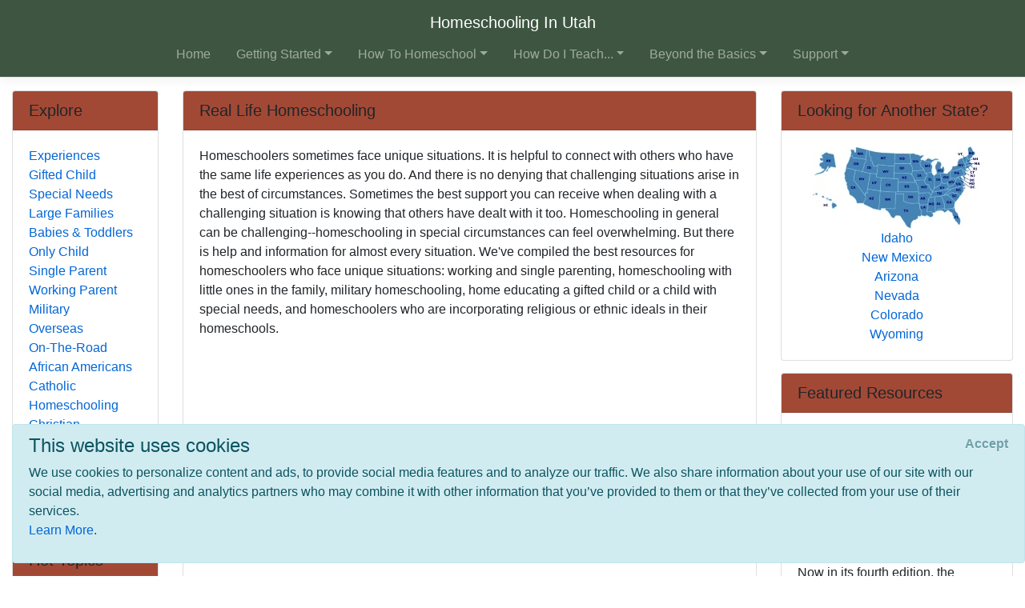

--- FILE ---
content_type: text/html; charset=utf-8
request_url: https://www.homeschoolinginutah.com/beyond-basics/real-life
body_size: 22473
content:
<!DOCTYPE html>
<html lang="en">
<head>
        <!-- AdSense Auto Ads - Google -->
        <script data-ad-client="ca-pub-2646778910530499" async src="https://pagead2.googlesyndication.com/pagead/js/adsbygoogle.js"></script>
        <!-- Global site tag (gtag.js) - Google Analytics -->
        <script async src="https://www.googletagmanager.com/gtag/js?id=UA-128646239-1"></script>
        <script>
            window.dataLayer = window.dataLayer || [];
            function gtag() { dataLayer.push(arguments); }
            gtag('js', new Date());

            gtag('config', 'UA-128646239-1');
        </script>

    <meta http-equiv="Content-Type" content="text/html; charset=utf-8" />
    <meta charset="utf-8" />
    <meta name="viewport" content="width=device-width, initial-scale=1.0" />
    <title>Real Life Homeschooling - Homeschooling In Utah</title>
    <meta id="Description" content="Homeschoolers sometimes face unique situations. It is helpful to connect with others who have the same life experiences as you do. And there is no denying that challenging situations arise in the best of circumstances. Sometimes the best support you can receive when dealing with a challenging situation is knowing that others have dealt with it too. Homeschooling in general can be challenging--homeschooling in special circumstances can feel overwhelming. But there is help and information for almost every situation. We&#x27;ve compiled the best resources for homeschoolers who face unique situations: working and single parenting, homeschooling with little ones in the family, military homeschooling, home educating a gifted child or a child with special needs, and homeschoolers who are incorporating religious or ethnic ideals in their homeschools. " />

    <link rel="stylesheet" href="/lib/twitter-bootstrap/css/bootstrap.css" />
    <link rel="stylesheet" href="/lib/bootstrap-datepicker/css/bootstrap-datepicker.css" />
    <link rel="stylesheet" href="/lib/datatables/css/dataTables.bootstrap4.css" />
    <link rel="stylesheet" href="/lib/select2/css/select2.css" />
    <link rel="stylesheet" href="/lib/font-awesome/css/all.css" />
    <link rel="stylesheet" href="/lib/jquery-confirm/jquery-confirm.min.css" />
    <link rel="stylesheet" href="/css/select2-bootstrap4.css" />
    <link rel="stylesheet" href="/datatables-buttons/css/buttons.dataTables.css" />
    <link rel="stylesheet" href="/datatables-buttons/css/buttons.bootstrap4.css" />
    <link rel="stylesheet" href="/lib/summernote/summernote-bs4.css" />

    <link rel="stylesheet" href="/css/site.css" />
    <link rel="stylesheet" href="/css/quotes.css" />

    <script src="/lib/jquery/jquery.js"></script>

    <style>
        /* TODO: need better implementation for color setting */
header nav.bg-dark { background-color: #3E5641 !important; } .card-header { background-color: #A24936 !important; }     </style>
</head>
<body>
    <header>
        <nav class="navbar navbar-expand-lg navbar-toggleable-sm navbar-dark bg-dark border-bottom box-shadow mb-3 flex-column">
            <div class="w-100 d-flex">
                <a class="navbar-brand text-nowrap mx-lg-auto" href="/">Homeschooling In Utah</a>
                <button class="navbar-toggler align-self-center ml-auto" type="button" data-toggle="collapse" data-target=".navbar-collapse" aria-controls="navbarSupportedContent"
                        aria-expanded="false" aria-label="Toggle navigation">
                    <span class="navbar-toggler-icon"></span>
                </button>
            </div>
            <div class="navbar-collapse collapse">
                
<ul class="navbar-nav ml-auto nav-fill">
            <li class="nav-item px-0 px-lg-2">
                <a class="nav-link" href="/">Home</a>
            </li>
            <li class="nav-item px-0 px-lg-2 dropdown">
                <a class="nav-link dropdown-toggle" href="#" id="cd410758-4e6b-4c1d-8b24-e6f12af9e764Dropdown" role="button" data-toggle="dropdown" aria-haspopup="true" aria-expanded="false">Getting Started</a>
                <div class="dropdown-menu dropdown-menu-right" aria-labelledby="cd410758-4e6b-4c1d-8b24-e6f12af9e764Dropdown">
                    <a class="dropdown-item" href="/getting-started">Getting Started</a>
                    <div class="dropdown-divider"></div>
                        <a class="dropdown-item" href="/getting-started/why-homeschool">Why Homeschool?</a>
                        <a class="dropdown-item" href="/getting-started/how-to-begin">How to Begin</a>
                        <a class="dropdown-item" href="/getting-started/legal">Legal/Homeschool Laws</a>
                        <a class="dropdown-item" href="/getting-started/history">History of Homeschooling</a>
                </div>
            </li>
            <li class="nav-item px-0 px-lg-2 dropdown">
                <a class="nav-link dropdown-toggle" href="#" id="d6487de6-2978-4300-b1b8-4a8159beef61Dropdown" role="button" data-toggle="dropdown" aria-haspopup="true" aria-expanded="false">How To Homeschool</a>
                <div class="dropdown-menu dropdown-menu-right" aria-labelledby="d6487de6-2978-4300-b1b8-4a8159beef61Dropdown">
                    <a class="dropdown-item" href="/howto">How To Homeschool</a>
                    <div class="dropdown-divider"></div>
                        <a class="dropdown-item" href="/howto/methods">Methods</a>
                        <a class="dropdown-item" href="/howto/curriculum">Homeschool Curriculum</a>
                        <a class="dropdown-item" href="/howto/teachingaids">Teaching Aids</a>
                        <a class="dropdown-item" href="/howto/testing">Testing</a>
                        <a class="dropdown-item" href="/howto/online-resources">Online Resources</a>
                </div>
            </li>
            <li class="nav-item px-0 px-lg-2 dropdown">
                <a class="nav-link dropdown-toggle" href="#" id="a846d107-35b8-46d8-822c-f380496e6a42Dropdown" role="button" data-toggle="dropdown" aria-haspopup="true" aria-expanded="false">How Do I Teach...</a>
                <div class="dropdown-menu dropdown-menu-right" aria-labelledby="a846d107-35b8-46d8-822c-f380496e6a42Dropdown">
                    <a class="dropdown-item" href="/subjects">How Do I Teach...</a>
                    <div class="dropdown-divider"></div>
                        <a class="dropdown-item" href="/subjects/drivers-ed">Drivers Education</a>
                        <a class="dropdown-item" href="/subjects/preschool">Early Learning &amp; Preschool</a>
                        <a class="dropdown-item" href="/subjects/reading">Reading/Literature</a>
                        <a class="dropdown-item" href="/subjects/writing">Writing</a>
                        <a class="dropdown-item" href="/subjects/science">Science</a>
                        <a class="dropdown-item" href="/subjects/math">Math</a>
                        <a class="dropdown-item" href="/subjects/history">History</a>
                        <a class="dropdown-item" href="/subjects/geography">Geography</a>
                        <a class="dropdown-item" href="/subjects/art">Art</a>
                        <a class="dropdown-item" href="/subjects/music">Music</a>
                        <a class="dropdown-item" href="/subjects/performingarts">Performing Arts</a>
                        <a class="dropdown-item" href="/subjects/health">Health &amp; Fitness</a>
                        <a class="dropdown-item" href="/subjects/civics">Civics/Government</a>
                        <a class="dropdown-item" href="/subjects/economics">Economics/Finance</a>
                        <a class="dropdown-item" href="/subjects/languages">Foreign Languages</a>
                        <a class="dropdown-item" href="/subjects/religion">Faith/Religion</a>
                        <a class="dropdown-item" href="/subjects/logic-and-rhetoric">Logic, Rhetoric, and Thinking Skills</a>
                        <a class="dropdown-item" href="/subjects/entrepreneur">Entrepreneurship</a>
                        <a class="dropdown-item" href="/subjects/computer">Computer Skills</a>
                        <a class="dropdown-item" href="/subjects/study-skills">Study Skills</a>
                        <a class="dropdown-item" href="/subjects/lesson-plans">Lesson Plans</a>
                </div>
            </li>
            <li class="nav-item px-0 px-lg-2 dropdown">
                <a class="nav-link dropdown-toggle" href="#" id="70230076-3302-4f09-95eb-4002ee03ecdeDropdown" role="button" data-toggle="dropdown" aria-haspopup="true" aria-expanded="false">Beyond the Basics</a>
                <div class="dropdown-menu dropdown-menu-right" aria-labelledby="70230076-3302-4f09-95eb-4002ee03ecdeDropdown">
                    <a class="dropdown-item" href="/beyond-basics">Beyond the Basics</a>
                    <div class="dropdown-divider"></div>
                        <a class="dropdown-item active">Real Life HSing</a>
                        <a class="dropdown-item" href="/beyond-basics/making-it-fun">Making It Fun</a>
                        <a class="dropdown-item" href="/beyond-basics/practical">Practical HSing</a>
                        <a class="dropdown-item" href="/beyond-basics/high-school">High School</a>
                        <a class="dropdown-item" href="/beyond-basics/college">Colleges &amp; Careers</a>
                </div>
            </li>
            <li class="nav-item px-0 px-lg-2 dropdown">
                <a class="nav-link dropdown-toggle" href="#" id="d1b2c15d-80af-4920-b68d-c3718e560b6fDropdown" role="button" data-toggle="dropdown" aria-haspopup="true" aria-expanded="false">Support</a>
                <div class="dropdown-menu dropdown-menu-right" aria-labelledby="d1b2c15d-80af-4920-b68d-c3718e560b6fDropdown">
                    <a class="dropdown-item" href="/support">Support</a>
                    <div class="dropdown-divider"></div>
                        <a class="dropdown-item" href="/support/support-groups">Support Groups</a>
                        <a class="dropdown-item" href="/support/humor">Humor</a>
                        <a class="dropdown-item" href="/support/events">Events</a>
                        <a class="dropdown-item" href="/support/resources">Local &amp; State Resources</a>
                        <a class="dropdown-item" href="/support/publications">Publications</a>
                </div>
            </li>
</ul>


            </div>
        </nav>
    </header>
    <div class="container-fluid">
        

    <div id="cookieConsent" class="alert alert-info alert-dismissible fade show" role="alert">
        <h4>This website uses cookies</h4>
        <p>
            We use cookies to personalize content and ads, to provide social media features and to analyze our traffic.
            We also share information about your use of our site with our social media, advertising and analytics
            partners who may combine it with other information that you’ve provided to them or that they’ve
            collected from your use of their services.<br />
            <a href="/privacy">Learn More</a>.
        </p>
        <button type="button" class="accept-policy close" data-dismiss="alert" aria-label="Close" data-cookie-string=".AspNet.Consent=yes; expires=Mon, 28 Dec 2026 22:11:30 GMT; path=/; secure; samesite=none">
            <span aria-hidden="true">Accept</span>
        </button>
    </div>
    <script>
        (function () {
            var button = document.querySelector("#cookieConsent button[data-cookie-string]");
            button.addEventListener("click", function (event) {
                document.cookie = button.dataset.cookieString;
            }, false);
        })();
    </script>

        <main role="main" class="pb-3">
            
<div class="row">
    <!-- main content / top on mobile -->
    <div class="col-md-8 col-lg-9 col-xl-7 order-md-4">
        
<div class="card">
    <h5 class="card-header">Real Life Homeschooling</h5>
    <div class="card-body">
        <div>
            Homeschoolers sometimes face unique situations. It is helpful to connect with others who have the same life experiences as you do. And there is no denying that challenging situations arise in the best of circumstances. Sometimes the best support you can receive when dealing with a challenging situation is knowing that others have dealt with it too. Homeschooling in general can be challenging--homeschooling in special circumstances can feel overwhelming. But there is help and information for almost every situation. We've compiled the best resources for homeschoolers who face unique situations: working and single parenting, homeschooling with little ones in the family, military homeschooling, home educating a gifted child or a child with special needs, and homeschoolers who are incorporating religious or ethnic ideals in their homeschools. 
        </div>

        <div class="mt-2 mb-1">
            <script async src="https://pagead2.googlesyndication.com/pagead/js/adsbygoogle.js"></script>
            <!-- HSA PageDescription Block -->
            <ins class="adsbygoogle"
                 style="display:block"
                 data-ad-client="ca-pub-2646778910530499"
                 data-ad-slot="4448721835"
                 data-ad-format="auto"
                 data-full-width-responsive="true"></ins>
            <script>
                (adsbygoogle = window.adsbygoogle || []).push({});
            </script>
        </div>

        <!-- Menu Card -->

        
<div class="pl-2 pt-2">
        <div class="card border-0">
            <div class="card-body p-0 clearfix">
                <a class="nav-link p-0 font-weight-bold" href="/beyond-basics/real-life/experiences">Experiences</a>
                <div class="p-0">
                    Reading about others' homeschooling experiences is a great way to learn more about home education. Browse through this collection of real-world homeschooling and how it has worked for a diverse array of families.
                </div>
            </div>
        </div>
        <div class="card border-0">
            <div class="card-body p-0 clearfix">
                <a class="nav-link p-0 font-weight-bold" href="/beyond-basics/real-life/gifted">Gifted Child</a>
                <div class="p-0">
                    Homeschooling a gifted child can be done. In fact, you will find that your gifted child can flourish like never before when educated at home. Here you'll find support, encouragement, ideas, and strategies for homeschooling your gifted child. 
                </div>
            </div>
        </div>
        <div class="card border-0">
            <div class="card-body p-0 clearfix">
                <a class="nav-link p-0 font-weight-bold" href="/beyond-basics/real-life/special-needs">Special Needs</a>
                <div class="p-0">
                    Children with special needs, including ADD/ADHD, autism, dyslexia, and other situations, can thrive in a homeschool environment. Parents find that support and encouragment from other parents and organizations goes a long way towards a success home education experience. We've compiled the best resources for parents as they educate their special needs child. 
                </div>
            </div>
        </div>
        <div class="card border-0">
            <div class="card-body p-0 clearfix">
                <a class="nav-link p-0 font-weight-bold" href="/beyond-basics/real-life/large-families">Large Families</a>
                <div class="p-0">
                    Homeschooling in a large family is both a joy and a challenge. Learn how to manage those challenges, while meeting the needs of everyone in the family. Here you'll find information on keeping your home running smoothly, tending to toddlers while homeschooling, teaching many different grade levels at once, and avoid burnout.
                </div>
            </div>
        </div>
        <div class="card border-0">
            <div class="card-body p-0 clearfix">
                <a class="nav-link p-0 font-weight-bold" href="/beyond-basics/real-life/babies">Babies &amp; Toddlers</a>
                <div class="p-0">
                    Can you homeschool if you have a baby or toddler (or both)? Of course! Here are some ideas and tips to help you navigate your day with little ones around. 
                </div>
            </div>
        </div>
        <div class="card border-0">
            <div class="card-body p-0 clearfix">
                <a class="nav-link p-0 font-weight-bold" href="/beyond-basics/real-life/only">Only Child</a>
                <div class="p-0">
                    Homeschooling an only child doesn't have to be an isolating experience. Rather, it is an excellent way to meet the unique and specific interests and needs of your child in a way that is not possible in a school setting. Here are some strategies to keep you and your child engaged, active, challenged, and involved.
                </div>
            </div>
        </div>
        <div class="card border-0">
            <div class="card-body p-0 clearfix">
                <a class="nav-link p-0 font-weight-bold" href="/beyond-basics/real-life/single-parent">Single Parent</a>
                <div class="p-0">
                    There are certainly some unique challenges facing single homeschooling parents. We'll help you navigate them, offering information and solutions to the challenges you face. You'll also find support from other single parents who have decided to home educate their children. 
                </div>
            </div>
        </div>
        <div class="card border-0">
            <div class="card-body p-0 clearfix">
                <a class="nav-link p-0 font-weight-bold" href="/beyond-basics/real-life/working-parent">Working Parent</a>
                <div class="p-0">
                    Is it possible to work and homeschool? Not only is it possible, but it can bring great rewards to both working parents and their children. Learn how to handle both responsibilities and get support from other working parents. And if you are looking for ways to work from home, you'll find information and ideas here as well.
                </div>
            </div>
        </div>
        <div class="card border-0">
            <div class="card-body p-0 clearfix">
                <a class="nav-link p-0 font-weight-bold" href="/beyond-basics/real-life/military">Military</a>
                <div class="p-0">
                    Military families are successfully homeschooling all over the world. Come on in and find support and information on combining these two special lifestyles. 
                </div>
            </div>
        </div>
        <div class="card border-0">
            <div class="card-body p-0 clearfix">
                <a class="nav-link p-0 font-weight-bold" href="/beyond-basics/real-life/overseas">Overseas</a>
                <div class="p-0">
                    We take a look at the challenges and joys of homeschooling overseas. Missionaries, military families, expatriots, and others who are adventuring abroad will all find information and support here.
                </div>
            </div>
        </div>
        <div class="card border-0">
            <div class="card-body p-0 clearfix">
                <a class="nav-link p-0 font-weight-bold" href="/beyond-basics/real-life/on-the-road">On-The-Road</a>
                <div class="p-0">
                    Are you homeschooling in an RV? Do you work as an OTR trucker and are homeschooling along the way? Or do you love to travel and see the country? Each situation brings its own joys and challenges for the homeschooling family. Learn strategies for homeschooling in your car, truck, or RV, and find connections to other traveling homeschoolers.
                </div>
            </div>
        </div>
        <div class="card border-0">
            <div class="card-body p-0 clearfix">
                <a class="nav-link p-0 font-weight-bold" href="/beyond-basics/real-life/african-american">African Americans</a>
                <div class="p-0">
                    More and more African American families are choosing homeschooling as a great option for their children. If you are looking for information about homeschooling and support for black families who have chosen home education, you've come to the right place.
                </div>
            </div>
        </div>
        <div class="card border-0">
            <div class="card-body p-0 clearfix">
                <a class="nav-link p-0 font-weight-bold" href="/beyond-basics/real-life/catholic">Catholic Homeschooling</a>
                <div class="p-0">
                    Catholic families recognize that the education of their children is one of their most important duties. Here you'll find Catholic curriculum suppliers, support groups, and ideas for integrating your faith and your homeschooling life. 
                </div>
            </div>
        </div>
        <div class="card border-0">
            <div class="card-body p-0 clearfix">
                <a class="nav-link p-0 font-weight-bold" href="/beyond-basics/real-life/christian">Christian Homeschooling</a>
                <div class="p-0">
                    Faith is important in a Christian home. It is easier to homeschool when you can participate in fellowship with those of like-minded faith. Here you'll find Christian support groups, articles, and other resources as you educate your children in a Christian home. 
                </div>
            </div>
        </div>
        <div class="card border-0">
            <div class="card-body p-0 clearfix">
                <a class="nav-link p-0 font-weight-bold" href="/beyond-basics/real-life/jewish">Jewish Homeschooling</a>
                <div class="p-0">
                    Here you will find resources for Jewish parents who have chosen to educate their children at home, including support, information, and ideas for combining your faith and your children's education.
                </div>
            </div>
        </div>
        <div class="card border-0">
            <div class="card-body p-0 clearfix">
                <a class="nav-link p-0 font-weight-bold" href="/beyond-basics/real-life/summer">Summertime</a>
                <div class="p-0">
                    Does learning have to stop in the summer? Of course not! There are many ways to continue the learning process during the summer months. You'll find ideas for homeschooling during the summer, ways to make the most of vacations, and a listing of summer camps.
                </div>
            </div>
        </div>
</div>
    </div>
</div>
        
<div class="card">
    <h5 class="card-header">What's Popular</h5>
    <div class="card-body">
            <div class="card border-0 mb-3">
                <div class="card-body p-0 clearfix">
                    
                    <a target="_blank" href="http://www.cabininthewoods-diane.blogspot.com.au/">
                        <h6 class="card-title m-0">Cabin in the Woods</h6>
                    </a>
                    <div class="card-text">
                        
                        <div>Diane Knect is homeschooling an only child. Share her experiences with raising her daughter Grace in a homeschooling small family. </div>
                    </div>
                </div>
            </div>
            <div class="card border-0 mb-3">
                <div class="card-body p-0 clearfix">
                    
                    <a target="_blank" href="http://www.crosswalk.com/family/homeschool/resources/homeschooling-an-only-child-11631731.html">
                        <h6 class="card-title m-0">Homeschooling an Only Child</h6>
                    </a>
                    <div class="card-text">
                        
                        <div>Looking around at the homeschool families you know in your co-op, support group, or church, you might observe that most consist of more than one child. In fact, a 2006 National Center for Education report found that families with three or more children make up 62% of the homeschool population. If you're one of the few with an only child at home, you may be asking yourself the question, "Can I homeschool my only child?"
</div>
                    </div>
                </div>
            </div>
            <div class="card border-0 mb-3">
                <div class="card-body p-0 clearfix">
                    
                    <a target="_blank" href="http://www.curriculumassociates.com/TopicPage.asp?topic=T0A&amp;Type=SCH&amp;CustId=1674802414905291338173">
                        <h6 class="card-title m-0">Curriculum Associates</h6>
                    </a>
                    <div class="card-text">
                        
                        <div>Offers BRIGANCE Screening and Inventories products. Designed for use in elementary and middle schools, the CIBS-R is a valuable resource for programs serving students with special needs, and continues to be indispensable in IEP development and program planning. </div>
                    </div>
                </div>
            </div>
            <div class="card border-0 mb-3">
                <div class="card-body p-0 clearfix">
                    
                    <a target="_blank" href="http://www.donnac.com/">
                        <h6 class="card-title m-0">Homeschooling Only One with Donna C</h6>
                    </a>
                    <div class="card-text">
                        
                        <div>This website is a clearing house of resources, gathered to help those with one student on their homeschooling journey, as well as the new homeschooler. </div>
                    </div>
                </div>
            </div>
            <div class="card border-0 mb-3">
                <div class="card-body p-0 clearfix">
                    
                    <a target="_blank" href="http://www.christiancottage.com/">
                        <h6 class="card-title m-0">Christian Cottage Schools</h6>
                    </a>
                    <div class="card-text">
                        
                        <div>This private school offers services to homeschoolers including assessment, custom curriculum development, mentorship, and support, and involvement and protection. We offer a full service home schooling solution for your family regardless of the educational challenges or questions you may have so you can be successful having school at home. They specialize in special needs curriculum. </div>
                    </div>
                </div>
            </div>
            <div class="card border-0 mb-3">
                <div class="card-body p-0 clearfix">
                    
                    <a target="_blank" href="http://theparentingpassageway.com/2010/11/13/parenting-and-homeschooling-the-only-child/">
                        <h6 class="card-title m-0">Parenting and Homeschooling the Only Child</h6>
                    </a>
                    <div class="card-text">
                        
                        <div>Families with only one child have almost the exact same concerns regarding their child’s “only child status”: Are they getting enough time with other children their own age?  Are we doing enough to prepare this child to interact with their peers?  Are we “spoiling” this child?  Will this child be prepared for life on their own or will they expect everything to go their own way?</div>
                    </div>
                </div>
            </div>
            <div class="card border-0 mb-3">
                <div class="card-body p-0 clearfix">
                    
                    <a target="_blank" href="https://ascendmicroschool.com/">
                        <h6 class="card-title m-0">Ascend Micro School</h6>
                    </a>
                    <div class="card-text">
                        
                        <div>Ascend Micro School is a faith-based K-5 hybrid school in northern Colorado Springs that partners with families to provide an engaging, learner-driven education rooted in compassion for the local community and the people in it. Your child can attend one, two, or three days a week, with the rest of learning happening at home, receiving highly-individualized instruction paired with collaborative learning. They embrace the strengths of curious, driven, passionate, gifted students and empower them t...</div>
                    </div>
                </div>
            </div>
            <div class="card border-0 mb-3">
                <div class="card-body p-0 clearfix">
                    
                    <a target="_blank" href="http://www.denvercatholichomeschoolers.com/">
                        <h6 class="card-title m-0">Denver Catholic Homeschoolers</h6>
                    </a>
                    <div class="card-text">
                        
                        <div>Denver Catholic Homeschoolers (DCH) is a homeschooling support group for Catholic home educating families in the Denver metro area (and surrounding areas of Colorado). This groups.io site is our online communication network. Our focus is on topics and discussions related to homeschooling and our Catholic faith and the promotion of educational and faith formation activities for Catholic homeschool families in our local community.&nbsp;&nbsp;</div>
                    </div>
                </div>
            </div>
            <div class="card border-0 mb-3">
                <div class="card-body p-0 clearfix">
                    
                    <a target="_blank" href="http://www.reason.com/0504/fe.gb.the.shtml">
                        <h6 class="card-title m-0">The House the Burgeses Built: One Family&#x2019;s Neighborhood-Wide Approach to Home Education</h6>
                    </a>
                    <div class="card-text">
                        
                        <div>In July 2000, Louisiana residents Joyce and Eric Burges created the National Black Home Educators Resource Association, a nonprofit organization that provides advice on curriculum materials, pairs new families with veteran home educators, and produces an annual symposium. The Burgeses’ goal is to encourage other African-American families to become more involved in their children’s education. This article tells their personal story and how they have impacted the community in which they live.</div>
                    </div>
                </div>
            </div>
            <div class="card border-0 mb-3">
                <div class="card-body p-0 clearfix">
                    
                    <a target="_blank" href="https://www.aquinashomeschool.com/">
                        <h6 class="card-title m-0">St. Thomas Aquinas Academy</h6>
                    </a>
                    <div class="card-text">
                        
                        <div>St. Thomas Aquinas Academy (STAA) is a Catholic independent school serving the Colorado Catholic homeschool community. Through enrollment, you can comply with Colorado state laws regulating home education without needing to register with a public school district.&nbsp;</div>
                    </div>
                </div>
            </div>
            <div class="card border-0 mb-3">
                <div class="card-body p-0 clearfix">
                    
                    <a target="_blank" href="http://www.aljem.com/">
                        <h6 class="card-title m-0">Alan Jemison Music</h6>
                    </a>
                    <div class="card-text">
                        
                        <div>Catholic publisher of the best and most affordable music instruction materials for homeschoolers and self-learners. Publisher of the most comprehensive collection of hymn arrangements for piano.

</div>
                    </div>
                </div>
            </div>
            <div class="card border-0 mb-3">
                <div class="card-body p-0 clearfix">
                    
                    <a target="_blank" href="http://www.motherofdivinegrace.org/">
                        <h6 class="card-title m-0">Mother of Divine Grace School</h6>
                    </a>
                    <div class="card-text">
                        
                        <div>Mother of Divine Grace is an independent study program with emphasis on a classical curriculum. The program offers a Catholic, classical approach to home schooling, with different levels of service provided. The program offers consultants, teachers, lesson plans, materials, standardized testing, and assessments, along with structure and flexibility. </div>
                    </div>
                </div>
            </div>
            <div class="card border-0 mb-3">
                <div class="card-body p-0 clearfix">
                    
                    <a target="_blank" href="http://www.hslda.org/docs/hshb/104/hshb10415.asp">
                        <h6 class="card-title m-0">Encouragement from the Other Side</h6>
                    </a>
                    <div class="card-text">
                        
                        <div>There’s nothing to lift the spirits like having someone come alongside to say, “Keep it up! You can do this!” If homeschooling seems a little daunting today, listen in as Mary Healy and Shannon Healy, a mother and daughter that have completed the home education journey, join host Mike Smith, on Home School Heartbeat.
</div>
                    </div>
                </div>
            </div>
            <div class="card border-0 mb-3">
                <div class="card-body p-0 clearfix">
                    
                    <a target="_blank" href="https://hslda.org/post/special-education-provisions-for-colorado">
                        <h6 class="card-title m-0">Special Education Provisions for Colorado: Regulations and Resources for Your Special Needs Homeschool</h6>
                    </a>
                    <div class="card-text">
                        
                        <div>If you are homeschooling a child with special needs, you need to follow your state’s homeschool regulations. There are no additional requirements for homeschooling children with special needs.</div>
                    </div>
                </div>
            </div>
            <div class="card border-0 mb-3">
                <div class="card-body p-0 clearfix">
                    
                    <a target="_blank" href="http://benandme.com/2012/09/why-homeschooling-only-child-rocks.html">
                        <h6 class="card-title m-0">Why Homeschooling an Only Child Rocks!</h6>
                    </a>
                    <div class="card-text">
                        
                        <div>Homeschooling is challenging for multiple reasons. But overall, an only child family is the perfect scenario for homeschooling. If you look back in history, one-on-one tutoring was the preferred method of education. so while there are minor disadvantages, the advantages far outweigh them. </div>
                    </div>
                </div>
            </div>
    </div>
</div>
        
    <div class="card">
        <a name="Resources"></a>
        <h5 class="card-header">Resources</h5>
        <div class="card-body">
                <div class="card border-0 mb-3">
                    <div class="card-body p-0 clearfix">
                        <div class="float-left mr-2">
                            <a target="_blank" href="http://www.amazon.com/exec/obidos/ASIN/076192003X/ref=nosim/onionskinpres-20">
                                <img src="https://images.amazon.com/images/P/076192003X.01._SCTHUMBZZZ_.jpg" alt="product image" onerror="this.style.display='none'" />
                            </a>
                        </div>
                        <a target="_blank" href="http://www.amazon.com/exec/obidos/ASIN/076192003X/ref=nosim/onionskinpres-20">
                            <h6 class="card-title m-0">Black Children : Social, Educational, and Parental Environments</h6>
                        </a>
                        <div class="card-text">
                            
                            <div><P><STRONG>Black Children, Second Edition</STRONG> collects current empirical research unique to the experiences and situations of black children and their parents. As the editor emphasizes, "African American children develop a duality for their existence. To be fully functional, they must develop the skills to do well simultaneously in two different cultures, both black and non-black." This volume explores the meaning of this duality in four distinct environments: socioeconomic, parental, internal, and educational. The complex picture that emerges discredits many of the myths that surround black childhood development and initiates in-depth exploration into the diversities of the African American experience.</P> <P>Taken together, the entries in this volume provide a valuable collection (suitable as both a core or supplemental textbook) for scholars, advanced undergraduate and graduate students, and professionals in the fields of education, counseling and clinical psychology, social work, family services, and related social services who are concerned about the optimal growth and development of black children.</P><DIV></DIV></div>
                        </div>
                    </div>
                </div>
                <div class="card border-0 mb-3">
                    <div class="card-body p-0 clearfix">
                        <div class="float-left mr-2">
                            <a target="_blank" href="http://www.amazon.com/exec/obidos/ASIN/0911781196/ref=nosim/onionskinpres-20">
                                <img src="https://images-na.ssl-images-amazon.com/images/I/51KGW9G4F4L._SL75_.jpg" alt="product image" onerror="this.style.display='none'" />
                            </a>
                        </div>
                        <a target="_blank" href="http://www.amazon.com/exec/obidos/ASIN/0911781196/ref=nosim/onionskinpres-20">
                            <h6 class="card-title m-0">The Work-at-Home Sourcebook</h6>
                        </a>
                        <div class="card-text">
                            
                            <div><DIV>This indispensable directory contains information not found in any other book on the subject. <i>The Work-at-Home Sourcebook</i> is the only book available which gives specific information for finding, applying for, and getting home work with AT&T, J. C. Penney, and more than 1,000 other companies that routinely hire qualified home workers. Contact information, job descriptions and requirements, and details on pay and benefits are included. Other chapters cover handicrafts, franchises, telecommuting, learning how to work at home, and ideas for businesses that can be started from home with a minimal investment. All information has been updated, and over 150 new opportunities are included.</div></div>
                        </div>
                    </div>
                </div>
                <div class="card border-0 mb-3">
                    <div class="card-body p-0 clearfix">
                        <div class="float-left mr-2">
                            <a target="_blank" href="http://www.amazon.com/exec/obidos/ASIN/0965130304/ref=nosim/onionskinpres-20">
                                <img src="https://m.media-amazon.com/images/I/71F61R4E9KL._SL75_.gif" alt="product image" onerror="this.style.display='none'" />
                            </a>
                        </div>
                        <a target="_blank" href="http://www.amazon.com/exec/obidos/ASIN/0965130304/ref=nosim/onionskinpres-20">
                            <h6 class="card-title m-0">Homeschooling: A Patchwork of Days: Share a Day With 30 Homeschooling Families</h6>
                        </a>
                        <div class="card-text">
                            
                            <div>From a bedroom community in Nebraska to a farm in Vermont, from families who rely on workbooks to those who have sworn them off, this in-depth examination of the lives of homeschoolers covers a wide range of people and methods. When author Nancy Lande started homeschooling more than 10 years ago, this is the book she wanted that didn't exist. What better way to create your homeschool than reading about others and picking and choosing the styles that appeal to you? Lande has corralled a variety of homeschoolers and, with some deft editing, allowed them to speak for themselves. Every chapter features a different household on any given day. Many of the writers are mothers, but a stay-at-home dad and several children tell their tales as well. Their detailed descriptions start in the waking hours of morning and get down to the nitty-gritty information of everyday life in a homeschool: how moms fit in showers, how chores are divvied up, how reading and research are gently initiated, how parents set aside time for themselves.<p>  These writers invite the reader into their homes and advise, "Don't mind the mess." Their passages are often funny and unflinchingly honest. They aren't embarrassed to tell you they whipped out SpaghettiOs for a hurried lunch or stole a peek at CNN while ignoring the chaos in the playroom. Some of the families have created highly structured school environments within their homes, with desks and sharpened pencils. Others promote freestyle learning, with their children sprawled across the house working on projects or reading in between walking the dog, playing games, and riding bikes. The majority of families here live in Pennsylvania, the author's home state, but one writes from as far away as Scotland, another lives on a mountain in Alaska, and yet another checks in from a college town in Texas. Their learning logs, reading lists, and journal entries, along with family photos, help illustrate the book. The quilt they piece together is a great service to those wondering how to approach homeschooling. <I>--Jodi Mailander Farrell</I> </div>
                        </div>
                    </div>
                </div>
                <div class="card border-0 mb-3">
                    <div class="card-body p-0 clearfix">
                        <div class="float-left mr-2">
                            <a target="_blank" href="http://www.amazon.com/exec/obidos/ASIN/0471193534/ref=nosim/onionskinpres-20">
                                <img src="https://images.amazon.com/images/P/0471193534.01._SCTHUMBZZZ_.jpg" alt="product image" onerror="this.style.display='none'" />
                            </a>
                        </div>
                        <a target="_blank" href="http://www.amazon.com/exec/obidos/ASIN/0471193534/ref=nosim/onionskinpres-20">
                            <h6 class="card-title m-0">Black Books Galore&#x27;s Guide to Great African American Children&#x27;s Books</h6>
                        </a>
                        <div class="card-text">
                            
                            <div>"This is a great resource that fills a tremendous need. It should be on parents' shelves at home as well as in every school." &mdash;Alvin F. Poussaint, M.D. Harvard Medical School     <p>These are exciting times for African American children's literature. Never before have there been so many titles available. Now the three mothers who founded Black Books Galore! &mdash;the nation's leading organizer of festivals of African American children's books &mdash;share their expert advice on how to find and choose the best. This fully annotated guide opens the door to a wonderful world of reading for the children in your life. Here are the most positive, the best-written, and the most acclaimed books in every category, including board books, story and picture books, fiction, nonfiction, poetry, history, biography, fables, and more.     <p>Invaluable for parents, teachers, and librarians, this easy-to-use, illustrated reference guide features: <ul><li>Quick, lively descriptions of 500 books, plus 200 additional recommendations <li>Helpful guidelines for encouraging young readers <li>Easy-to-find listings organized by age level and indexed by title, topic, author, and illustrator <li>Portraits of selected authors and illustrators <li>Listings of award winners and Reading Rainbow Books.</ul>     </div>
                        </div>
                    </div>
                </div>
                <div class="card border-0 mb-3">
                    <div class="card-body p-0 clearfix">
                        <div class="float-left mr-2">
                            <a target="_blank" href="http://www.amazon.com/exec/obidos/ASIN/0307238075/ref=nosim/onionskinpres-20">
                                <img src="https://m.media-amazon.com/images/I/51l5kcyGEZL._SL75_.jpg" alt="product image" onerror="this.style.display='none'" />
                            </a>
                        </div>
                        <a target="_blank" href="http://www.amazon.com/exec/obidos/ASIN/0307238075/ref=nosim/onionskinpres-20">
                            <h6 class="card-title m-0">Only Child: Writers on the Singular Joys and Solitary Sorrows of Growing Up Solo</h6>
                        </a>
                        <div class="card-text">
                            
                            <div>Only children don’t have to share bedrooms, toys, or the backseat of a car. They don’t have to share allowances, inheritances, or their parents’ attention. But when they get into trouble, they can’t just blame their imaginary friends. In <i>Only Child</i>, twenty-one acclaimed writers tell the truth about life without siblings—the bliss of solitude, the ache of loneliness, and everything in between.<br><br>In this unprecedented collection, writers like Judith Thurman, Kathryn Harrison, John Hodgman, and Peter Ho Davies reflect on the single, transforming episode that defined each of them as an only child. For some it came while lurking around the edges of a friend’s boisterous family, longing to be part of the chaos. For others, it came in sterile hospital halls, while single-handedly caring for a parent with cancer. They write about the parents who raised them, from the devoted to the dismissive. They describe what it’s like to be an only child of divorce, an only because of the death of a sibling, an only who reveled in it or an only who didn’t. <br><br>In candid, poignant, and often hilarious essays, these authors—including the children of Erica Jong, Alice Walker, and Phyllis Rose—explore a lifetime of onliness. As adults searching for partners, they are faced with the unique challenge of trying to turn a longtime trio into a quartet. In deciding whether to give junior a sib, they weigh the benefits of producing the friend they never had against the fear that they will not know how to divide their love and attention among multiples. As they watch their parents age, they come face-to-face with the onus of being their family’s sole historian.<br><br>Whether you’re an only child curious about how your experiences compare to others’, the partner or spouse of an only, a parent pondering whether to stop at one, or someone with siblings who’s always wondered how the other half lives, <i>Only Child</i> offers a look behind the scenes and into the hearts of twenty-one smart and sensitive writers as they reveal the truth about growing up—and being a grown-up—solo.<br><br><br><i>From the Hardcover edition.</i></div>
                        </div>
                    </div>
                </div>
                <div class="card border-0 mb-3">
                    <div class="card-body p-0 clearfix">
                        <div class="float-left mr-2">
                            <a target="_blank" href="http://www.amazon.com/exec/obidos/ASIN/0965130312/ref=nosim/onionskinpres-20">
                                <img src="https://images.amazon.com/images/P/0965130312.01._SCTHUMBZZZ_.jpg" alt="product image" onerror="this.style.display='none'" />
                            </a>
                        </div>
                        <a target="_blank" href="http://www.amazon.com/exec/obidos/ASIN/0965130312/ref=nosim/onionskinpres-20">
                            <h6 class="card-title m-0">Homeschool Open House</h6>
                        </a>
                        <div class="card-text">
                            
                            <div>Personal insights from 55 families worldwide about a real day of homeschooling.  Includes homeschool illusions, family culture, learning and family style, parenting strategies, chores and organization, family management, personal empowerment, decision making, change flexibility, resources, and questions to consider before deciding to homeschool.  A private tour of homeschooling homes and reflective thoughts from families. Also includes five year follow-ups from families in HOMESCHOOLING: A PATCHWORK OF DAYS.</div>
                        </div>
                    </div>
                </div>
                <div class="card border-0 mb-3">
                    <div class="card-body p-0 clearfix">
                        <div class="float-left mr-2">
                            <a target="_blank" href="http://www.amazon.com/exec/obidos/ASIN/0743442296/ref=nosim/onionskinpres-20">
                                <img src="https://images.amazon.com/images/P/0743442296.01._SCTHUMBZZZ_.jpg" alt="product image" onerror="this.style.display='none'" />
                            </a>
                        </div>
                        <a target="_blank" href="http://www.amazon.com/exec/obidos/ASIN/0743442296/ref=nosim/onionskinpres-20">
                            <h6 class="card-title m-0">Real-Life Homeschooling: The Stories of 21 Families Who Teach Their Children at Home</h6>
                        </a>
                        <div class="card-text">
                            
                            <div><P> <B>The book that shows homeschooling in action!</B> <P> What does it <I>really</I> mean when parents say they homeschool their child or children? For Rhonda Barfield -- a homeschooler for the past 10 years -- the definition is as diverse as the 21 families she studies in this eye-opening book. <P> <B>Real-Life Homeschooling</B> <P> From the city to the country, apartments to split-levels, you'll enter each household and see education in action. Discover the challenges and rewards of tailoring instruction to each child's needs while catering to his or her inquisitiveness and curiosity. See why the number of children being taught by their parents is growing nationwide -- at home, there are no overcrowded classrooms, no unknown dangers lurking in the halls, and no doubts as to the quality of the education. <P> Whether you are just contemplating homeschooling or are a veteran seeking fresh ideas and help in overcoming obstacles -- look no further: <I>Real-life Homeschooling</I> shows just how practical and rewarding it is to educate children and provide them with what they need most -- you! </div>
                        </div>
                    </div>
                </div>
                <div class="card border-0 mb-3">
                    <div class="card-body p-0 clearfix">
                        <div class="float-left mr-2">
                            <a target="_blank" href="http://www.amazon.com/exec/obidos/ASIN/0785281754/ref=nosim/onionskinpres-20">
                                <img src="https://images.amazon.com/images/P/0785281754.01._SCTHUMBZZZ_.jpg" alt="product image" onerror="this.style.display='none'" />
                            </a>
                        </div>
                        <a target="_blank" href="http://www.amazon.com/exec/obidos/ASIN/0785281754/ref=nosim/onionskinpres-20">
                            <h6 class="card-title m-0">The Successful Homeschool Family Handbook</h6>
                        </a>
                        <div class="card-text">
                            
                            <div>If you are thinking about homeschooling, or are struggling with a educational homeschooling curriculum that is difficult to use, let Dr. Ray and Dorothy Moore show you how to make homeschooling an easy-to-live-with family adventure in learning. This low-stress, low-cost program shows you how to build a curriculum around your child's needs and interests - and around a realistic family schedule. Instead of a cut-and-dried approach, you'll discover the freedom of a flexible program that encourages creativity and initiative.</div>
                        </div>
                    </div>
                </div>
                <div class="card border-0 mb-3">
                    <div class="card-body p-0 clearfix">
                        <div class="float-left mr-2">
                            <a target="_blank" href="http://www.amazon.com/exec/obidos/ASIN/0761522557/ref=nosim/onionskinpres-20">
                                <img src="https://images.amazon.com/images/P/0761522557.01._SCTHUMBZZZ_.jpg" alt="product image" onerror="this.style.display='none'" />
                            </a>
                        </div>
                        <a target="_blank" href="http://www.amazon.com/exec/obidos/ASIN/0761522557/ref=nosim/onionskinpres-20">
                            <h6 class="card-title m-0">Homeschoolers&#x27; Success Stories : 15 Adults and 12 Young People Share the Impact That Homeschooling Has Made on Their Lives</h6>
                        </a>
                        <div class="card-text">
                            
                            <div>Despite their growing numbers, many homeschoolers still find their experience somewhat isolating. This collection of short biographies aims to alleviate some of that loneliness. While the stories profile modern-day homeschool grads and students, famous homeschooled personalities from the past are offered up early in the book for historical inspiration. John Adams, Abraham Lincoln, steel magnate Andrew Carnegie, newspaper publisher Joseph Pulitzer, photographer Ansel Adams, poet Robert Frost, and songwriter Irving Berlin join the long list dug up by author Linda Dobson. And just in case there were any doubts that fame has eluded today's homeschooled, Dobson throws in actresses Whoopi Goldberg and Jennifer Love Hewitt, the Hanson singer siblings, and conservative commentator William F. Buckley Jr. The people whose stories are told here are successful entrepreneurs, Ivy League students, and athletes, such as Miami Dolphins defensive end Jason Taylor and U.S. ski team member Todd Lodwick. But to Dobson's credit, she unearths a healthy array of "regular folk" as well. Their stories are no less interesting and, most importantly, they dispel the notion that homeschooled children are over-the-top achievers and freaks of nature. Among the subjects here are an Arkansas state trooper, a private chef, an art gallery owner, and a Cost Guard Reserve seaman.<p>  Each chapter begins with a photo and yearbook-style sketch of the personality, complete with favorite areas of study and a memorable quote. The biographies are short and insightful, with the author often injecting her own thoughts. Dobson, the mother of three homeschooled children, has written numerous books on the topic (<I>The Homeschooling Book of Answers</I> and <I>Homeschooling: The Early Years</I>, among them) and is a news editor and columnist for <I>Home Education Magazine</I>. In her casual, succinct writing style, she brings to life personalities that have little in common beyond their method of education. Some were taught at home completely; others for only a few years. They offer advice, warnings, and fond memories. And their overriding message is that homeschooled people are just as diverse and interesting as the students found in traditional schools. "We are not alone," is the cry heard from these pages. <I>--Jodi Mailander Farrell</I> </div>
                        </div>
                    </div>
                </div>
                <div class="card border-0 mb-3">
                    <div class="card-body p-0 clearfix">
                        <div class="float-left mr-2">
                            <a target="_blank" href="http://www.amazon.com/exec/obidos/ASIN/0375507744/ref=nosim/onionskinpres-20">
                                <img src="https://images.amazon.com/images/P/0375507744.01._SCTHUMBZZZ_.jpg" alt="product image" onerror="this.style.display='none'" />
                            </a>
                        </div>
                        <a target="_blank" href="http://www.amazon.com/exec/obidos/ASIN/0375507744/ref=nosim/onionskinpres-20">
                            <h6 class="card-title m-0">Morning by Morning : How We Home-Schooled Our African-American Sons to the Ivy League</h6>
                        </a>
                        <div class="card-text">
                            
                            <div>Home schooling has long been regarded as a last resort, particularly by African-American families. But in this inspirational and practical memoir, Paula Penn-Nabrit shares her intimate experiences of home-schooling her three sons, Charles, Damon, and Evan. Paula and her husband, C. Madison, decided to home-school their children after racial incidents at public and private schools led them to the conclusion that the traditional educational system would be damaging to their sons&#8217; self-esteem. This decision was especially poignant for the Nabrit family because C. Madison&#8217;s uncle was the famed civil rights attorney James Nabrit, who, with Thurgood Marshall, had argued Brown v. Board of Education before the U.S. Supreme Court; to other members of their family, it seemed as if Paula and C. Madison were turning their backs on a rich educational legacy. <br><br>But ultimately, Paula and C. Madison felt that they knew what was best for their sons. So in 1991&#8212;when Evan was nine and twins Charles and Damon were eleven&#8212;the children were withdrawn from the exclusive country day school they&#8217;d been attending.<br><br>In <b>Morning by Morning</b>, Paula Penn-Nabrit discusses her family&#8217;s emotional transition to home schooling and shares the nuts and bolts of the boys&#8217; educational experience. She explains how she and her husband developed a curriculum, provided adequate exposure to the arts as well as quiet time for reflection and meditation, initiated quality opportunities for volunteerism, and sought out athletic activities for their sons. At the end of each chapter, she offers advice on how readers can incorporate some of the steps her family took&#8212;even if they aren&#8217;t able to home-school; plus, there&#8217;s a website resource guide at the end of the book.<br><br>Charles and Damon were eventually admitted to Princeton, and Evan attended Amherst College. But <b>Morning by Morning </b>is frank about the challenges the boys faced in their transition from home schooling to the college experience, and Penn-Nabrit reflects on some things she might have done differently.<br><br>With great warmth and perception, Paula Penn-Nabrit discusses her personal experience and the amazing outcome of her home-schooling experience: three spiritually and intellectually well balanced sons who attended some of the top educational institutions in this country.<br><br>What we learned from home schooling:<br><br>-Use your time wisely.<br>-Education is more than academics.<br>-The idea of parent as teacher doesn&#8217;t have to end at kindergarten.<br>-The family is our introduction to community.<br>-Extended family is a safety net.<br>-Yes, kids really do better in environments designed for them.<br>-Travel is an education.<br>-Athletics is more than competitive sports.<br>-Get used to diversity.<br>-It&#8217;s okay if your kids get angry at you&#8212;they&#8217;ll get over it!<br><br>-from <b>Morning by Morning</b></div>
                        </div>
                    </div>
                </div>
        </div>
    </div>

    </div>

    <!-- right column / second on mobile -->
    <div class="col-xl-3 order-md-12">
        
<div class="card">
    <h5 class="card-header">Looking for Another State?</h5>
    <div class="card-body">
        <div class="row">
            <div class="col-6 col-xl-12 text-center">
                <a href="https://www.homeschoolinginamerica.com"><img src="/images/US_Map_Small.jpg" class="mw-100" /></a>
            </div>
            <div class="col-6 col-xl-12 text-center">
                <nav class="nav flex-column text-center">
                        <a href="http://www.HomeschoolingInIdaho.com/beyond-basics/real-life" class="nav-link p-0">Idaho</a>
                        <a href="http://www.HomeschoolingInNewMexico.com/beyond-basics/real-life" class="nav-link p-0">New Mexico</a>
                        <a href="http://www.HomeschoolingInArizona.com/beyond-basics/real-life" class="nav-link p-0">Arizona</a>
                        <a href="http://www.HomeschoolingInNevada.com/beyond-basics/real-life" class="nav-link p-0">Nevada</a>
                        <a href="http://www.HomeschoolingInColorado.com/beyond-basics/real-life" class="nav-link p-0">Colorado</a>
                        <a href="http://www.HomeschoolingInWyoming.com/beyond-basics/real-life" class="nav-link p-0">Wyoming</a>
                </nav>
            </div>
        </div>
    </div>
</div>
        
<div class="card">
    <h5 class="card-header">Featured Resources</h5>
    <div class="card-body">
        <div class="affiliate-disclaimer">
    <p>
        As an Amazon Associate, we earn from qualifying purchases. We get commissions for purchases made through links on this site.
    </p>
</div>
            <div class="card border-0 mb-3">
                <div class="card-body p-0 clearfix">
                    <div class="float-left mr-2">
                        <a target="_blank" href="http://www.amazon.com/exec/obidos/ASIN/0792269721/ref=nosim/onionskinpres-20">
                            <img src="https://m.media-amazon.com/images/I/514NJC7J7RL._SL75_.jpg" alt="product image" onerror="this.style.display='none'" />
                        </a>
                    </div>
                    <a target="_blank" href="http://www.amazon.com/exec/obidos/ASIN/0792269721/ref=nosim/onionskinpres-20">
                        <h6 class="card-title m-0">National Geographic Guide to the National Parks of the United States, Fourth Edition</h6>
                    </a>
                    <div class="card-text">Now in its fourth edition, the National Geographic Field Guide to the Birds of North America is the ultimate birder&#146;s field guide. Sturdy, portable, and easy-to-use, it features the most complete information available on every bird species known...</div>
                </div>
            </div>
            <div class="card border-0 mb-3">
                <div class="card-body p-0 clearfix">
                    <div class="float-left mr-2">
                        <a target="_blank" href="http://www.amazon.com/exec/obidos/ASIN/0883638487/ref=nosim/onionskinpres-20">
                            <img src="https://m.media-amazon.com/images/I/51Bg8GxHtWL._SL75_.jpg" alt="product image" onerror="this.style.display='none'" />
                        </a>
                    </div>
                    <a target="_blank" href="http://www.amazon.com/exec/obidos/ASIN/0883638487/ref=nosim/onionskinpres-20">
                        <h6 class="card-title m-0">America&#x27;s Spectacular National Parks</h6>
                    </a>
                    <div class="card-text">The concept of the national park is an American contribution to world civilization, and it remains a defining characteristic of our country. From the rocky shore of Maine's Acadia to the barren crater and lush rain forest of Hawaii's Haleakala, Ameri...</div>
                </div>
            </div>
            <div class="card border-0 mb-3">
                <div class="card-body p-0 clearfix">
                    
                    <a target="_blank" href="http://www.montessorireading.com/">
                        <h6 class="card-title m-0">Montessori Reading</h6>
                    </a>
                    <div class="card-text">Montessori Reading is a beginning reading and writing program for elementary aged children. This series of books introduce phonetic letter sounds, phonogram combinations, reading simple sentences, and reading and writing words that name everyday obje...</div>
                </div>
            </div>
            <div class="card border-0 mb-3">
                <div class="card-body p-0 clearfix">
                    <div class="float-left mr-2">
                        <a target="_blank" href="http://www.amazon.com/exec/obidos/ASIN/0972941606/ref=nosim/onionskinpres-20">
                            <img src="https://m.media-amazon.com/images/I/4140TS11Y3L._SL75_.jpg" alt="product image" onerror="this.style.display='none'" />
                        </a>
                    </div>
                    <a target="_blank" href="http://www.amazon.com/exec/obidos/ASIN/0972941606/ref=nosim/onionskinpres-20">
                        <h6 class="card-title m-0">The Unprocessed Child: Living Without School</h6>
                    </a>
                    <div class="card-text">This book shows how school is not necessary for a child to gain learning, socialization, or motivation. It offers a look at radical unschooling, a way of educating children without coercion, curriculum, or control. This look at a child who grows from...</div>
                </div>
            </div>
            <div class="card border-0 mb-3">
                <div class="card-body p-0 clearfix">
                    <div class="float-left mr-2">
                        <a target="_blank" href="http://www.amazon.com/exec/obidos/ASIN/1580174485/ref=nosim/onionskinpres-20">
                            <img src="https://m.media-amazon.com/images/I/5117oNFvJ0L._SL75_.jpg" alt="product image" onerror="this.style.display='none'" />
                        </a>
                    </div>
                    <a target="_blank" href="http://www.amazon.com/exec/obidos/ASIN/1580174485/ref=nosim/onionskinpres-20">
                        <h6 class="card-title m-0">Organizing Plain and Simple: A Ready Reference Guide With Hundreds Of Solutions to Your Everyday Clutter Challenges</h6>
                    </a>
                    <div class="card-text">Desk drowning in papers? No room for the car in the garage? Santa still sitting on the roof in May? A less-is-more philosophy is great, but we all still have way too much stuff. The home office swallows up whole rooms, as does the family computer sta...</div>
                </div>
            </div>
    </div>
</div>
    </div>

    <!-- left column / bottom on mobile -->
    <div class="col-md-4 col-lg-3 col-xl-2 order-md-1">
        
<div class="card">
    <h5 class="card-header">Explore</h5>
    <div class="card-body">
        <nav class="nav flex-column">
                <a href="/beyond-basics/real-life/experiences" class="nav-link p-0">Experiences</a>
                <a href="/beyond-basics/real-life/gifted" class="nav-link p-0">Gifted Child</a>
                <a href="/beyond-basics/real-life/special-needs" class="nav-link p-0">Special Needs</a>
                <a href="/beyond-basics/real-life/large-families" class="nav-link p-0">Large Families</a>
                <a href="/beyond-basics/real-life/babies" class="nav-link p-0">Babies &amp; Toddlers</a>
                <a href="/beyond-basics/real-life/only" class="nav-link p-0">Only Child</a>
                <a href="/beyond-basics/real-life/single-parent" class="nav-link p-0">Single Parent</a>
                <a href="/beyond-basics/real-life/working-parent" class="nav-link p-0">Working Parent</a>
                <a href="/beyond-basics/real-life/military" class="nav-link p-0">Military</a>
                <a href="/beyond-basics/real-life/overseas" class="nav-link p-0">Overseas</a>
                <a href="/beyond-basics/real-life/on-the-road" class="nav-link p-0">On-The-Road</a>
                <a href="/beyond-basics/real-life/african-american" class="nav-link p-0">African Americans</a>
                <a href="/beyond-basics/real-life/catholic" class="nav-link p-0">Catholic Homeschooling</a>
                <a href="/beyond-basics/real-life/christian" class="nav-link p-0">Christian Homeschooling</a>
                <a href="/beyond-basics/real-life/jewish" class="nav-link p-0">Jewish Homeschooling</a>
                <a href="/beyond-basics/real-life/summer" class="nav-link p-0">Summertime</a>
        </nav>
    </div>
</div>
        
<div class="card">
    <h5 class="card-header">Hot Topics</h5>
    <div class="card-body">
        <nav class="nav flex-column">
                <a href="/getting-started/legal/forms" class="nav-link p-0">Forms</a>
                <a href="/subjects/history/us/revolution" class="nav-link p-0">American Revolution</a>
                <a href="/subjects/economics" class="nav-link p-0">Economics/Finance</a>
                <a href="/subjects/drivers-ed" class="nav-link p-0">Drivers Education</a>
                <a href="/howto/curriculum/used" class="nav-link p-0">Used Curricula</a>
                <a href="/getting-started/why-homeschool/public-school" class="nav-link p-0">Public School Issues</a>
                <a href="/howto/curriculum/unit-studies" class="nav-link p-0">Unit Studies</a>
                <a href="/support/resources/botanical-gardens" class="nav-link p-0">Botanical Gardens</a>
                <a href="/subjects/languages/hebrew" class="nav-link p-0">Hebrew</a>
                <a href="/getting-started/history" class="nav-link p-0">History of Homeschooling</a>
        </nav>
    </div>
</div>
    </div>
</div>
        </main>
    </div>

    <footer class="border-top footer text-muted">
        <div class="container">
            &copy; 2025 - HomeschoolingInAmerica.com - <a href="/privacy">Privacy</a>
        </div>
    </footer>

    <script src="/lib/jquery-validate/jquery.validate.js"></script>
    <script src="/lib/jquery-validation-unobtrusive/jquery.validate.unobtrusive.js"></script>
    <script src="/lib/twitter-bootstrap/js/bootstrap.bundle.js"></script>
    <script src="/lib/bootstrap-datepicker/js/bootstrap-datepicker.js"></script>
    <script src="/lib/moment.js/moment.js"></script>
    <script src="/lib/datatables/js/jquery.dataTables.js"></script>
    <script src="/lib/datatables/js/dataTables.bootstrap4.js"></script>
    <script src="/lib/select2/js/select2.full.js"></script>
    <script src="/lib/jquery-confirm/jquery-confirm.min.js"></script>
    <script src="/datatables-buttons/js/dataTables.buttons.js"></script>
    <script src="/datatables-buttons/js/buttons.bootstrap4.js"></script>
    <script src="/js/datetime-moment.js"></script>
    <script src="/lib/summernote/summernote-bs4.js"></script>

    
    
        <script src="/js/bundle.min.js?v=47DEQpj8HBSa-_TImW-5JCeuQeRkm5NMpJWZG3hSuFU"></script>
    

    
</body>
</html>

--- FILE ---
content_type: text/html; charset=utf-8
request_url: https://www.google.com/recaptcha/api2/aframe
body_size: 268
content:
<!DOCTYPE HTML><html><head><meta http-equiv="content-type" content="text/html; charset=UTF-8"></head><body><script nonce="GNIYrHKj7EZrz2VVSKA0sA">/** Anti-fraud and anti-abuse applications only. See google.com/recaptcha */ try{var clients={'sodar':'https://pagead2.googlesyndication.com/pagead/sodar?'};window.addEventListener("message",function(a){try{if(a.source===window.parent){var b=JSON.parse(a.data);var c=clients[b['id']];if(c){var d=document.createElement('img');d.src=c+b['params']+'&rc='+(localStorage.getItem("rc::a")?sessionStorage.getItem("rc::b"):"");window.document.body.appendChild(d);sessionStorage.setItem("rc::e",parseInt(sessionStorage.getItem("rc::e")||0)+1);localStorage.setItem("rc::h",'1766959893125');}}}catch(b){}});window.parent.postMessage("_grecaptcha_ready", "*");}catch(b){}</script></body></html>

--- FILE ---
content_type: text/css
request_url: https://www.homeschoolinginutah.com/css/quotes.css
body_size: 46
content:
.quote-card {
    box-sizing: border-box;
    position: relative;
    overflow: hidden;
    min-height: 120px;
}

.quote-card p {
    margin: 0;
    max-width: 80%;
}

.quote-card cite {
    font-size: 16px;
    margin-top: 10px;
    display: block;
    font-weight: 200;
    opacity: 0.8;
}